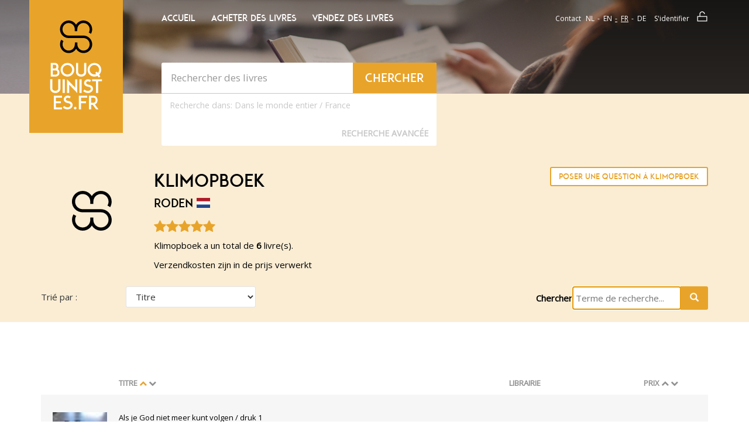

--- FILE ---
content_type: text/html; charset=UTF-8
request_url: https://www.bouquinistes.fr/v/klimopboek/
body_size: 8902
content:
<!DOCTYPE html>
<html class="no-js" lang="fr">
<head>
    <script type="text/javascript">var revision = "BBQ-SVG 1.05";</script>            <link href="&#x2F;css&#x2F;review.css&#x3F;20250710" media="screen" rel="stylesheet" type="text&#x2F;css">
        <link href="https&#x3A;&#x2F;&#x2F;fonts.googleapis.com&#x2F;css&#x3F;family&#x3D;Lato&#x3A;400,400italic,700,700italic" media="screen" rel="stylesheet" type="text&#x2F;css">
        <link href="&#x2F;bouquinistes&#x2F;styles&#x2F;main.css&#x3F;ver&#x3D;17" media="screen" rel="stylesheet" type="text&#x2F;css">
        <link href="&#x2F;boekwinkeltjes&#x2F;css&#x2F;jquery.nouislider.min.css" media="screen" rel="stylesheet" type="text&#x2F;css">
        <link href="&#x2F;bouquinistes&#x2F;styles&#x2F;vendor.css" media="screen" rel="stylesheet" type="text&#x2F;css">
        <link href="&#x2F;bouquinistes&#x2F;styles&#x2F;custom.style.css&#x3F;ver&#x3D;17" media="screen" rel="stylesheet" type="text&#x2F;css">
    <link rel="stylesheet" href="/bouquinistes/styles/print.css" type="text/css" media="print">

    <meta charset="utf-8">
            <meta name="robots" content="index,&#x20;follow,&#x20;NOODP">
        <meta name="author" content="boekwinkeltjes.nl">
        <meta name="viewport" content="width&#x3D;device-width,&#x20;initial-scale&#x3D;1.0">
        <meta http-equiv="Content-Type" content="text&#x2F;html&#x3B;&#x20;charset&#x3D;UTF-8">

    <title>Bouquinistes.fr </title>    <link rel="apple-touch-icon" href="/bouquinistes/images/appicon.png">
    <link rel="shortcut icon" href="/bouquinistes/images/favicon.ico"/>
    <link rel="canonical" href="https://www.bouquinistes.fr/v/klimopboek/">
    <link rel="alternate" hreflang="fr-fr" href="https://www.bouquinistes.fr/v/klimopboek/"/>
            <script  src="&#x2F;bouquinistes&#x2F;scripts&#x2F;jquery-2.2.4.min.js"></script>
        <script  src="&#x2F;bouquinistes&#x2F;scripts&#x2F;bower_components&#x2F;bootstrap-sass&#x2F;assets&#x2F;javascripts&#x2F;bootstrap.js"></script>
        <script  src="&#x2F;js&#x2F;scripts.js"></script>
        <script  src="&#x2F;bouquinistes&#x2F;scripts&#x2F;svg-cache-1.0.min.js"></script>    <script type="text/javascript">
        let formSend = '<i class="fa fa-cog fa-spin"></i> Votre demande est en cours de traitement';
        const buyerReference = '';
        const sellerReference = '';
    </script>

    
    <!-- OG -->
    <meta property="og:locale" content="nl_NL">
    <meta property="og:title" content="Bouquinistes">
    <meta property="og:type" content="website">
    <meta property="og:url" content="https://www.bouquinistes.fr/v/klimopboek/">
    <meta property="og:site_name" content="Bouquinistes">
    <meta property="og:description" content="Chez bouquinistes.fr vous pouvez acheter et vendre vos livres usagés. À propos de 10.000 antiquaire, libraires et particuliers ont commencé devant vous. Ensemble, ils vendent 7 million de livres usagés. ">
    <meta property="og:image" content="https://www.bouquinistes.fr/images/appicon.png">

    <!-- Twitter Summary -->
    <meta name="twitter:card" content="summary">
    <meta name="twitter:site" content="@boekwinkeltjes"/>

    
</head>
<body class="">
<!--[if lt IE 10]>
<div class="container alert alert-warning alert-top alert-dismissible text-center">
    <div class="row">
        <div class="col-md-12">
            <button type="button" class="close" data-dismiss="alert">&times;</button>
            U gebruikt een verouderde browser. We raden u aan om de huidige browser te updaten of een <a
            href="http://browsehappy.com/">alternatieve browser</a> te kiezen.
        </div>
    </div>
</div>
<![endif]-->

<header id="navTop" class="bg-tertiary">
    <div id="navTopGradient" class="hidden-xs"></div>
    <div id="navTopSpacer"></div>
    <div class="container">
        <div id="navTopBuySell">
            <svg class="logo-koop-verkoop header-koop-verkoop">
                <title>Achetez et vendez des livres d'occasion !</title>
                <use xmlns:xlink="http://www.w3.org/1999/xlink" xlink:href="#logo-koop-verkoop-fr"></use>
            </svg>

        </div>
        <div class="row">
            <div class="col-md-2 col-sm-4 hidden-xs">
                <div id="navLogo" class="text-center bg-primary">
                    <a href="/" title="Home">
                        <svg width="110" height="152" class="logo-boekwinkeltjes">
                            <use xmlns:xlink="http://www.w3.org/1999/xlink"
                                 xlink:href="#logo-bouquinistes-fr"></use>
                        </svg>
                    </a>
                </div>
            </div>
            <div class="col-md-5 col-sm-8 col-xs-12">
                <div class="row">
                    <div class="col-xs-4 visible-xs">
                        <div id="navLogoAlt" class="text-center bg-primary">
                            <a href="/" title="Home">
                                <svg width="110" height="152" class="logo-boekwinkeltjes">
                                    <use xmlns:xlink="http://www.w3.org/1999/xlink"
                                         xlink:href="#logo-bouquinistes-fr"></use>
                                </svg>
                            </a>
                        </div>
                    </div>
                                            <div class="col-sm-12 col-xs-8 visible-xs visible-sm">
                            <nav id="navTopMenu" class="pull-right">
                                <ul class="nav">
                                    <li>
                                        <button title="Home" type="button" data-toggle="modal"
                                                data-target="#modalMainmenu" class="btn btn-link">Menu
                                        </button>
                                    </li>
                                                                    </ul>
                            </nav>
                        </div>
                                    </div>
                <div class="row hidden-xs hidden-sm">
                    <div class="col-md-12">
                        <nav id="navTopLeft">
    <ul class="nav nav-pills">
                        <li>
                    <a title="Accueil Boekwinkeltjes.nl"
                       href="/"
                                                                    >Accueil</a>
                </li>
                        <li>
                    <a title="Acheter des livres"
                       href="/buy/"
                                                                    >Acheter des livres</a>
                </li>
                        <li>
                    <a title="Vendez des livres"
                       href="/sell/"
                                                                    >Vendez des livres</a>
                </li>
            </ul>
</nav>                    </div>
                </div>
                <div class="row">
                    <div class="col-md-12 col-sm-12 col-xs-12">
                        <div id="quickSearch" class="well shadow">
                            <div class="row">
    <form action="/s/" method="GET" id="search">
        <div class="col-md-8 col-sm-8 col-xs-9">
            <input type="text" class="form-control" name="q" id="tezoeken" value="" placeholder="Rechercher des livres" size="27"/>
        </div>
        <div class="col-md-4 col-sm-4 col-xs-3">
            <button type="submit" class="btn btn-primary btn-block" title="Chercher">
                <span class="hidden-xs">Chercher</span>
                <svg class="btn-ico visible-xs text-center ico-search" width="50" height="50">
                    <use xmlns:xlink="http://www.w3.org/1999/xlink" xlink:href="#ico-search"></use>
                </svg>
            </button>
        </div>
        <input type="hidden" value="1" name="t">
        <input type="hidden" value="1" name="n">
</div>
<div class="row">
    <div class="col-md-12 col-sm-12 col-xs-12">
        <div class="pull-left text-center search-for">
            Recherche dans:
            <label class="search-for-label"><input  class="hidden" name="tl" type="radio" value="WW"><span>Dans le monde entier</span></label>
            /
            <label class="search-for-label"><input  class="hidden" name="tl" type="radio" value="FR"><span>France</span></label>
        </div>
        <button class="btn btn-link pull-right" type="button" data-toggle="modal"
                         data-target="#modalAdvSearch">Recherche Avancée        </button>
    </div>
</div>
</form>                        </div>
                    </div>
                </div>
            </div>
            <div class="col-md-5 hidden-xs hidden-sm">
                
<div class="row">
    <div class="col-md-12">
        <nav id="navTopRight">
            <ul class="nav nav-pills pull-right">
                <li><a title="Contact" href="/contact/">Contact</a></li>
                <li>
                    <div class="btn-group">
                                                    <a class="btn btn-link"
                               href="/switchlanguage/nl_NL/">nl</a>
                                                    <a class="btn btn-link"
                               href="/switchlanguage/en_US/">en</a>
                                                    <a class="btn btn-link active"
                               href="/switchlanguage/fr_FR/">fr</a>
                                                    <a class="btn btn-link"
                               href="/switchlanguage/de_DE/">de</a>
                                            </div>
                </li>
                <li>                            <a title="Login" href="/login/" class="btn-addon"><span
                                        class="btn-txt">S'identifier</span>
                                <svg class="btn-ico">
                                    <use xmlns:xlink="http://www.w3.org/1999/xlink" xlink:href="#ico-lock"></use>
                                </svg>
                            </a>
                                        </li>
            </ul>
        </nav>
    </div>
</div>            </div>
        </div>
    </div>
</header>
<div id="content" class="bg-secondary">
    <div class="container">
        <div class="row">
            <div class="col-md-12">
                            </div>
        </div>
    </div>
    <section class="bg-secondary">
    <div class="container">
        <div class="row">
            <div class="col-md-2 text-center">
                <svg id="sellerImage" class="img-circle top15" style="max-width:80px;"><use xmlns:xlink="http://www.w3.org/1999/xlink"  xlink:href="#ico-boekwinkeltjes"></use></svg>            </div>
            <div class="col-md-6">
                <h1>Klimopboek</h1>
                                    <h3 class="top0 float-left">Roden</h3>
                    <img class="country-flag" height="17px"
                         src="/images/flags/nl.svg"/>
                                                    <div class="dropdown star-rating">
                        <i class="fa fa-star" title="5"></i><i class="fa fa-star" title="5"></i><i class="fa fa-star" title="5"></i><i class="fa fa-star" title="5"></i><i class="fa fa-star" title="5"></i>                        <div class="dropdown-menu">
                            <table>
                                <thead>
                                <tr>
                                    <th colspan="2"
                                        style="text-align: center; margin: 0px; padding: 5px; font-size: 35px;">
                                        5,0/5                                    </th>
                                </tr>
                                </thead>
                                <tbody>
                                <tr>
                                    <th class="table-text">Moyenne totale</th>
                                    <td style="padding-left: 10px;"><i class="fa fa-star" title="5"></i><i class="fa fa-star" title="5"></i><i class="fa fa-star" title="5"></i><i class="fa fa-star" title="5"></i><i class="fa fa-star" title="5"></i></td>
                                </tr>
                                <tr>
                                    <th class="table-text">Communication</th>
                                    <td style="padding-left: 10px;"><i class="fa fa-star" title="5"></i><i class="fa fa-star" title="5"></i><i class="fa fa-star" title="5"></i><i class="fa fa-star" title="5"></i><i class="fa fa-star" title="5"></i></td>
                                </tr>
                                <tr>
                                    <th class="table-text">Attente de qualité</th>
                                    <td style="padding-left: 10px;"><i class="fa fa-star" title="5"></i><i class="fa fa-star" title="5"></i><i class="fa fa-star" title="5"></i><i class="fa fa-star" title="5"></i><i class="fa fa-star" title="5"></i></td>
                                </tr>
                                <tr>
                                    <th class="table-text">Expédition</th>
                                    <td style="padding-left: 10px;"><i class="fa fa-star" title="5"></i><i class="fa fa-star" title="5"></i><i class="fa fa-star" title="5"></i><i class="fa fa-star" title="5"></i><i class="fa fa-star" title="5"></i></td>
                                </tr>
                                </tbody>
                            </table>
                            <em>Basé sur 1 d’évaluations </em>
                            <div class="row">
                                                                    <a class="button fw star-rating-button"
                                       href="/reviews/boekwinkel/klimopboek/">
                                        Voir les Avis                                        <i class="fa fa-arrow-right"></i>
                                    </a>
                                                            </div>

                        </div>
                    </div>
                                <div class="more">
                    <p>Klimopboek a un total de <strong>6</strong> livre(s).</p>
                    <p>Verzendkosten zijn in de prijs verwerkt</p>
                </div>
            </div>
            <div class="col-md-3 col-md-offset-1">
                <div class="actions top15">
                                        <a class="btn btn-block btn-outline btn-xs" style="padding: 5px;"
                       href="/contact/klimopboek/"
                       target="_blank">
                        Poser une question à Klimopboek                    </a>
                    <br>
                </div>
            </div>
        </div>
        <div class="row row-eq-height">
            <div class="col-md-6">
                <div class="row">
                    <div class="col-md-12 top15">
                                                    <form method="GET" name="sortform" action="&#x2F;v&#x2F;klimopboek&#x2F;" id="sortform">                                                        <div class="row form-group">
                                <div class="col-lg-3 col-md-4">
                                    <label class="control-label">Trié par : </label>
                                </div>
                                <div class="col-lg-5">
                                    <select name="sort" onchange="this.form.submit&#x28;&#x29;&#x3B;" class="form-control&#x20;sortall"><option value="schrijver">Auteur</option>
<option value="titel" selected>Titre</option>
<option value="uitgever">Éditeur</option>
<option value="nr">Détails</option>
<option value="prijs">Prix</option>
<option value="boekwinkel">Librairie</option>
<option value="id">Laatst toegevoegd</option>
<option value="datum">Laatst gewijzigd</option></select>                                </div>
                            </div>
                            </form>                    </div>
                </div>
            </div>
            <div class="col-md-6" id="zoekenForm" style="padding-top: 15px;">
                <form method="GET" name="advancedform" class="uitgebreidZoeken" id="Boek_Zoeken_Form" action="&#x2F;v&#x2F;klimopboek&#x2F;" style="bottom&#x3A;25px&#x3B;">                <div class="row text-right">
                    <div class="col-md-9 col-md-offset-3">
                        <div class="input-group" id="bwZoekenInputGroup">
                            <label for="searchBwtjeInput">Chercher</label><input type="text" name="q" placeholder="Terme&#x20;de&#x20;recherche..." autofocus style="border&#x3A;&#x20;1px&#x20;solid&#x20;lightgrey&#x3B;&#x20;background&#x3A;&#x20;white&#x3B;&#x20;padding&#x3A;&#x20;5px&#x3B;&#x20;border-top-left-radius&#x3A;&#x20;5px&#x3B;&#x20;border-bottom-left-radius&#x3A;&#x20;5px&#x3B;&#x20;height&#x3A;&#x20;40px&#x3B;" id="searchBwtjeInput" value="">                            <span class="input-group-btn">
                                <button class="btn btn-primary btn-sm" style="height: 40px; padding: 0 15px 0 15px;"
                                        type="submit">
                                    <span class="glyphicon glyphicon-search"></span>
                                </button>
                            </span>
                        </div><!-- /input-group -->
                    </div>
                </div>
                </form>
            </div>
        </div>

    </div>
</section>
    <section class="defaultSection bg-white">
        <div class="container">

                            <div class="row">
                    <div class="col-lg-12" style="padding-top: 35px;">
                        <table class="table table-striped table-condensed table-hover table-top100">
                            <thead>
                            <tr>
                                <th class="header-img hidden-xs"></th>
                                <th class="header-title">
                                    
                                    Titre                                    <a class="active"                                             href="/v/klimopboek/?sort=titel0">
                                        <i class="fa fa-chevron-up"></i>
                                    </a>
                                    <a                                             href="/v/klimopboek/?sort=titel1">
                                        <i class="fa fa-chevron-down"></i>
                                    </a>
                                </th>
                                <th class="header-publisher col-hidden hidden-xs hidden-sm">
                                    Éditeur                                    <a                                             href="/v/klimopboek/?sort=uitgever0">
                                        <i class="fa fa-chevron-up"></i>
                                    </a>
                                    <a                                             href="/v/klimopboek/?sort=uitgever1">
                                        <i class="fa fa-chevron-down"></i>
                                    </a>
                                </th>
                                <th class="header-description col-hidden hidden-xs hidden-sm">
                                    Spécial                                    <a                                             href="/v/klimopboek/?sort=nr0">
                                        <i class="fa fa-chevron-up"></i>
                                    </a>
                                    <a                                             href="/v/klimopboek/?sort=nr1">
                                        <i class="fa fa-chevron-down"></i>
                                    </a>
                                </th>
                                <th class="header-shop hidden-xs">Librairie</th>
                                <th class="header-price">
                                    Prix                                    <a                                             href="/v/klimopboek/?sort=prijs0">
                                        <i class="fa fa-chevron-up"></i>
                                    </a>
                                    <a                                             href="/v/klimopboek/?sort=prijs1">
                                        <i class="fa fa-chevron-down"></i>
                                    </a>
                                </th>
                                                            </tr>
                            </thead>
                            <tbody>
                            <tr>
    
    <td class="col-img">
        <a href="/b/233318100/Als-je-God-niet-meer/"   title="Dobson, J. - Als je God niet meer kunt volgen / druk 1">
            <img src="https://img.boekwinkeltjes.nl/small/hpFVXrj2R5n3vRRDoZ2y.jpeg" alt="Dobson, J. - Als je God niet meer kunt volgen / druk 1" class="img-book">
        </a>
    </td>
    <td class="col-title">
        <a href="/b/233318100/Als-je-God-niet-meer/"   class="title elipsis-multiline-2" title="Dobson, J. - Als je God niet meer kunt volgen / druk 1">Als je God niet meer kunt volgen / druk 1</a>
        <a href="/b/233318100/Als-je-God-niet-meer/"   class="author elipsis-singleline" title="Dobson, J. - Als je God niet meer kunt volgen / druk 1">Auteur: Dobson, J.</a>
    </td>
    <td class="col-publisher elipsis-multiline-4 col-hidden hidden-xs hidden-sm">
        <a href="/b/233318100/Als-je-God-niet-meer/"   title="Voorhoeve, Uitgeverij">Voorhoeve, Uitgeverij</a>
    </td>
    <td class="col-description col-hidden hidden-xs hidden-sm">
        <span class="description">2003, paperback</span>
    </td>
    <td class="col-shop hidden-xs">
        <table class="table-compressed">
            <tbody>
                <tr>
                    <td class="col-shop-image">
                        <a href="/b/233318100/Als-je-God-niet-meer/"   title="Klimopboek" class="shop-image">
                            <svg class="ico-boekwinkeltjes"><use xmlns:xlink="http://www.w3.org/1999/xlink" xlink:href="#ico-boekwinkeltjes"></use></svg>
                        </a>
                    </td>
                    <td class="col-shop-name elipsis-multiline-3">
                        <a href="/b/233318100/Als-je-God-niet-meer/"   title="Klimopboek" class="shop-name">Klimopboek</a>
                    </td>
                </tr>
            </tbody>
        </table>
    </td>
    <td class="col-price">
        <span class="price">&euro; 5,00</span>
            </td>

    </tr><tr>
    
    <td class="col-img">
        <a href="/b/233318115/Als-mannen-de-verleiding-weerstaan/"   title="Perkins, Bill - Als mannen de verleiding weerstaan. Rein leven in een onreine wereld">
            <img src="https://img.boekwinkeltjes.nl/small/h8u0unMFVi4RjwWGn6gT.jpeg" alt="Perkins, Bill - Als mannen de verleiding weerstaan. Rein leven in een onreine wereld" class="img-book">
        </a>
    </td>
    <td class="col-title">
        <a href="/b/233318115/Als-mannen-de-verleiding-weerstaan/"   class="title elipsis-multiline-2" title="Perkins, Bill - Als mannen de verleiding weerstaan. Rein leven in een onreine wereld">Als mannen de verleiding weerstaan. Rein leven in een onreine wereld</a>
        <a href="/b/233318115/Als-mannen-de-verleiding-weerstaan/"   class="author elipsis-singleline" title="Perkins, Bill - Als mannen de verleiding weerstaan. Rein leven in een onreine wereld">Auteur: Perkins, Bill</a>
    </td>
    <td class="col-publisher elipsis-multiline-4 col-hidden hidden-xs hidden-sm">
        <a href="/b/233318115/Als-mannen-de-verleiding-weerstaan/"   title="Barnabas">Barnabas</a>
    </td>
    <td class="col-description col-hidden hidden-xs hidden-sm">
        <span class="description">1999, 165pp, paperback</span>
    </td>
    <td class="col-shop hidden-xs">
        <table class="table-compressed">
            <tbody>
                <tr>
                    <td class="col-shop-image">
                        <a href="/b/233318115/Als-mannen-de-verleiding-weerstaan/"   title="Klimopboek" class="shop-image">
                            <svg class="ico-boekwinkeltjes"><use xmlns:xlink="http://www.w3.org/1999/xlink" xlink:href="#ico-boekwinkeltjes"></use></svg>
                        </a>
                    </td>
                    <td class="col-shop-name elipsis-multiline-3">
                        <a href="/b/233318115/Als-mannen-de-verleiding-weerstaan/"   title="Klimopboek" class="shop-name">Klimopboek</a>
                    </td>
                </tr>
            </tbody>
        </table>
    </td>
    <td class="col-price">
        <span class="price">&euro; 7,00</span>
            </td>

    </tr><tr>
    
    <td class="col-img">
        <a href="/b/212667612/Didache-Apostellehre-Barnabasbrief-Zweiter-Klemensbrief/"   title="Wengst, Klaus - Didache (Apostellehre) Barnabasbrief Zweiter Klemensbrief Schrift an Diognet. Eingeleitet, herausgegeben, übertragen und erläutert">
            <img src="https://img.boekwinkeltjes.nl/small/Y8zMS65KYA0YvLkJylwU.jpg" alt="Wengst, Klaus - Didache (Apostellehre) Barnabasbrief Zweiter Klemensbrief Schrift an Diognet. Eingeleitet, herausgegeben, übertragen und erläutert" class="img-book">
        </a>
    </td>
    <td class="col-title">
        <a href="/b/212667612/Didache-Apostellehre-Barnabasbrief-Zweiter-Klemensbrief/"   class="title elipsis-multiline-2" title="Wengst, Klaus - Didache (Apostellehre) Barnabasbrief Zweiter Klemensbrief Schrift an Diognet. Eingeleitet, herausgegeben, übertragen und erläutert">Didache (Apostellehre) Barnabasbrief Zweiter Klemensbrief Schrift an Diognet. Eingeleitet, herausgegeben, übertragen und erläutert</a>
        <a href="/b/212667612/Didache-Apostellehre-Barnabasbrief-Zweiter-Klemensbrief/"   class="author elipsis-singleline" title="Wengst, Klaus - Didache (Apostellehre) Barnabasbrief Zweiter Klemensbrief Schrift an Diognet. Eingeleitet, herausgegeben, übertragen und erläutert">Auteur: Wengst, Klaus</a>
    </td>
    <td class="col-publisher elipsis-multiline-4 col-hidden hidden-xs hidden-sm">
        <a href="/b/212667612/Didache-Apostellehre-Barnabasbrief-Zweiter-Klemensbrief/"   title="Wissenschaftliche Buchgesellschaft Darmstadt">Wissenschaftliche Buchgesellschaft Darmstadt</a>
    </td>
    <td class="col-description col-hidden hidden-xs hidden-sm">
        <span class="description">1984 (Schriften des Urchristentums Zweiter Teil)</span>
    </td>
    <td class="col-shop hidden-xs">
        <table class="table-compressed">
            <tbody>
                <tr>
                    <td class="col-shop-image">
                        <a href="/b/212667612/Didache-Apostellehre-Barnabasbrief-Zweiter-Klemensbrief/"   title="Klimopboek" class="shop-image">
                            <svg class="ico-boekwinkeltjes"><use xmlns:xlink="http://www.w3.org/1999/xlink" xlink:href="#ico-boekwinkeltjes"></use></svg>
                        </a>
                    </td>
                    <td class="col-shop-name elipsis-multiline-3">
                        <a href="/b/212667612/Didache-Apostellehre-Barnabasbrief-Zweiter-Klemensbrief/"   title="Klimopboek" class="shop-name">Klimopboek</a>
                    </td>
                </tr>
            </tbody>
        </table>
    </td>
    <td class="col-price">
        <span class="price">&euro; 7,00</span>
            </td>

    </tr><tr>
    
    <td class="col-img">
        <a href="/b/228878096/Gij-zult-gelukkig-zijn/"   title="Ruitenberg, Romhild - Gij zult gelukkig zijn / een rusteloze jacht of een leven van overgave?">
            <img src="https://img.boekwinkeltjes.nl/small/vTKTXeokTd2yj3b7LBM7.jpg" alt="Ruitenberg, Romhild - Gij zult gelukkig zijn / een rusteloze jacht of een leven van overgave?" class="img-book">
        </a>
    </td>
    <td class="col-title">
        <a href="/b/228878096/Gij-zult-gelukkig-zijn/"   class="title elipsis-multiline-2" title="Ruitenberg, Romhild - Gij zult gelukkig zijn / een rusteloze jacht of een leven van overgave?">Gij zult gelukkig zijn / een rusteloze jacht of een leven van overgave?</a>
        <a href="/b/228878096/Gij-zult-gelukkig-zijn/"   class="author elipsis-singleline" title="Ruitenberg, Romhild - Gij zult gelukkig zijn / een rusteloze jacht of een leven van overgave?">Auteur: Ruitenberg, Romhild</a>
    </td>
    <td class="col-publisher elipsis-multiline-4 col-hidden hidden-xs hidden-sm">
        <a href="/b/228878096/Gij-zult-gelukkig-zijn/"   title="Ark Media">Ark Media</a>
    </td>
    <td class="col-description col-hidden hidden-xs hidden-sm">
        <span class="description">2015, 96pp, paperback</span>
    </td>
    <td class="col-shop hidden-xs">
        <table class="table-compressed">
            <tbody>
                <tr>
                    <td class="col-shop-image">
                        <a href="/b/228878096/Gij-zult-gelukkig-zijn/"   title="Klimopboek" class="shop-image">
                            <svg class="ico-boekwinkeltjes"><use xmlns:xlink="http://www.w3.org/1999/xlink" xlink:href="#ico-boekwinkeltjes"></use></svg>
                        </a>
                    </td>
                    <td class="col-shop-name elipsis-multiline-3">
                        <a href="/b/228878096/Gij-zult-gelukkig-zijn/"   title="Klimopboek" class="shop-name">Klimopboek</a>
                    </td>
                </tr>
            </tbody>
        </table>
    </td>
    <td class="col-price">
        <span class="price">&euro; 5,00</span>
            </td>

    </tr><tr>
    
    <td class="col-img">
        <a href="/b/233318107/Spectaculaire-zonden-en-hun/"   title="Piper, John - Spectaculaire zonden / en hun wereldwijde betekenis voor de verheerlijking van Christus">
            <img src="https://img.boekwinkeltjes.nl/small/wfSRvCNa5wAAPdo8wlWW.jpeg" alt="Piper, John - Spectaculaire zonden / en hun wereldwijde betekenis voor de verheerlijking van Christus" class="img-book">
        </a>
    </td>
    <td class="col-title">
        <a href="/b/233318107/Spectaculaire-zonden-en-hun/"   class="title elipsis-multiline-2" title="Piper, John - Spectaculaire zonden / en hun wereldwijde betekenis voor de verheerlijking van Christus">Spectaculaire zonden / en hun wereldwijde betekenis voor de verheerlijking van Christus</a>
        <a href="/b/233318107/Spectaculaire-zonden-en-hun/"   class="author elipsis-singleline" title="Piper, John - Spectaculaire zonden / en hun wereldwijde betekenis voor de verheerlijking van Christus">Auteur: Piper, John</a>
    </td>
    <td class="col-publisher elipsis-multiline-4 col-hidden hidden-xs hidden-sm">
        <a href="/b/233318107/Spectaculaire-zonden-en-hun/"   title="Wijnen, Uitgeverij Van">Wijnen, Uitgeverij Van</a>
    </td>
    <td class="col-description col-hidden hidden-xs hidden-sm">
        <span class="description">2013, 128pp, paperback</span>
    </td>
    <td class="col-shop hidden-xs">
        <table class="table-compressed">
            <tbody>
                <tr>
                    <td class="col-shop-image">
                        <a href="/b/233318107/Spectaculaire-zonden-en-hun/"   title="Klimopboek" class="shop-image">
                            <svg class="ico-boekwinkeltjes"><use xmlns:xlink="http://www.w3.org/1999/xlink" xlink:href="#ico-boekwinkeltjes"></use></svg>
                        </a>
                    </td>
                    <td class="col-shop-name elipsis-multiline-3">
                        <a href="/b/233318107/Spectaculaire-zonden-en-hun/"   title="Klimopboek" class="shop-name">Klimopboek</a>
                    </td>
                </tr>
            </tbody>
        </table>
    </td>
    <td class="col-price">
        <span class="price">&euro; 5,00</span>
            </td>

    </tr><tr>
    
    <td class="col-img">
        <a href="/b/228878113/Wat-beweegt-onkerkelijke-John-en/"   title="Strobel, L. - Wat beweegt onkerkelijke John en Anita?">
            <img src="https://img.boekwinkeltjes.nl/small/DMJplBJbblBHT6yuWBcg.jpg" alt="Strobel, L. - Wat beweegt onkerkelijke John en Anita?" class="img-book">
        </a>
    </td>
    <td class="col-title">
        <a href="/b/228878113/Wat-beweegt-onkerkelijke-John-en/"   class="title elipsis-multiline-2" title="Strobel, L. - Wat beweegt onkerkelijke John en Anita?">Wat beweegt onkerkelijke John en Anita?</a>
        <a href="/b/228878113/Wat-beweegt-onkerkelijke-John-en/"   class="author elipsis-singleline" title="Strobel, L. - Wat beweegt onkerkelijke John en Anita?">Auteur: Strobel, L.</a>
    </td>
    <td class="col-publisher elipsis-multiline-4 col-hidden hidden-xs hidden-sm">
        <a href="/b/228878113/Wat-beweegt-onkerkelijke-John-en/"   title="Gideon, Stichting">Gideon, Stichting</a>
    </td>
    <td class="col-description col-hidden hidden-xs hidden-sm">
        <span class="description">1996</span>
    </td>
    <td class="col-shop hidden-xs">
        <table class="table-compressed">
            <tbody>
                <tr>
                    <td class="col-shop-image">
                        <a href="/b/228878113/Wat-beweegt-onkerkelijke-John-en/"   title="Klimopboek" class="shop-image">
                            <svg class="ico-boekwinkeltjes"><use xmlns:xlink="http://www.w3.org/1999/xlink" xlink:href="#ico-boekwinkeltjes"></use></svg>
                        </a>
                    </td>
                    <td class="col-shop-name elipsis-multiline-3">
                        <a href="/b/228878113/Wat-beweegt-onkerkelijke-John-en/"   title="Klimopboek" class="shop-name">Klimopboek</a>
                    </td>
                </tr>
            </tbody>
        </table>
    </td>
    <td class="col-price">
        <span class="price">&euro; 5,00</span>
            </td>

    </tr>                            </tbody>
                        </table>
                    </div>
                </div>
                <div class="row">
                    <div class="col-lg-12 col-sm-12 col-xs-12 text-center">
                        <ul class="pagination">
            <li><a class="btn btn-sm btn-transparent active">1</a></li></ul>                    </div>
                </div>
                    </div>
    </section>

<script>
    $(document).ready(function () {
        var i = 0;
        var readMore = "Lire la suite";
        var readLess = "Lire moins";
        $(".more").each(function () {
            if ($(this).html().length > 300) {
                i++;
                var content = $(this).html();
                var hiddenContent = content.substr(300, content.length - 300);

                $(this).html('<span class="smallText">' + content.substr(0, 300) + '</span>' + '<span class="dots' + i + '">...</span>' +
                    ' <span id="hiddenText' + i + '" style="display: none;">' + hiddenContent + '</span>' + '<a href="#" data-item="'
                    + i + '" class="readMore text-center btn btn-block btn-xs padding5 btn-white-special">' + readMore + '</a>'
                );
            }
        });

        $('.readMore').click(function (e) {
            e.preventDefault();
            if ($(this).html() === readLess) {
                $(this).html(readMore);
            } else {
                $(this).html(readLess);
            }

            var item = $(this).data('item');
            $('#hiddenText' + item).toggle();
            $('.dots' + item).toggle();
        });
    });
</script>
</div>
<footer id="navFooter" class="bg-tertiary">
    <div class="container">
        <div class="row">
            <div class="col-md-2 col-sm-3 hidden-xs">
                <div id="footerLogo" class="text-center bg-primary">
                    <svg class="logo-boekwinkeltjes">
                        <use xmlns:xlink="http://www.w3.org/1999/xlink"
                             xlink:href="#logo-bouquinistes-fr"></use>
                    </svg>
                </div>
            </div>
            <div class="col-md-8 col-sm-6">
                <div class="row">
                    <nav id="footerNavTop">
                        <div class="col-md-12">
                            <ul class="nav nav-pills">
                                <li>
                                    <a title="Passez le mot !"
                                       href="#modalSendMailSpreadTheWord" data-toggle="modal" class="btn-addon">
                                        <span class="btn-txt">Passez le mot !</span>
                                        <svg class="btn-ico ico-text-balloon">
                                            <use xmlns:xlink="http://www.w3.org/1999/xlink"
                                                 xlink:href="#ico-text-balloon"></use>
                                        </svg>
                                    </a>
                                </li>
                            </ul>
                        </div>
                    </nav>
                </div>
                <div class="row sitemap">
                    <div class="col-md-2 col-sm-6 col-xs-6">
                        <h3 class="title">À propos de nous</h3>
                        <nav>
                            <ul class="nav nav-pills nav-stacked">
                                <li><a title="À propos de nous"
                                       href="/over-ons/">À propos de nous</a></li>
                                <li><a title="Contact"
                                       href="/contact/">Contact</a>
                                </li>
                                <li><a title="Termes et conditions"
                                       href="/sell/conditions/">Termes et conditions</a></li>
                                <li><a title="Contact"
                                       href="/privacy/">Confidentialité et cookies</a>
                                </li>
                            </ul>
                        </nav>
                    </div>
                    <div class="col-md-offset-1 col-md-2 hidden-sm hidden-xs">
                        <h3 class="title"><a href="/buy/"
                                             title="Footer link">Acheter des livres</a></h3>
                        <nav>
                            <ul class="nav nav-pills nav-stacked">
                                <li>
                                    <a title="Questions fréquemment posées"
                                       href="/faq/#boekenKopen">
                                        Questions fréquemment posées                                    </a>
                                </li>
                                <li>
                                    <a title="Conditions de livraison" href="/faq/#deliveryTerms">
                                        Conditions de livraison                                    </a>
                                </li>
                            </ul>
                        </nav>
                    </div>
                    <div class="col-md-offset-1 col-md-2 hidden-sm hidden-xs">
                        <h3 class="title">
                            <a href="/sell/"
                               title="Footer link">Vendez des livres</a>
                        </h3>
                        <nav>
                            <ul class="nav nav-pills nav-stacked">
                                <li>
                                    <a title="Questions fréquemment posées"
                                       href="/faq/#boekenVerkopen">
                                        Questions fréquemment posées</a>
                                </li>
                                <li>
                                    <a title="Conditions de livraison" href="/faq/#deliveryTerms">
                                        Conditions de livraison                                    </a>
                                </li>
                            </ul>
                        </nav>
                    </div>
                    <div class="col-md-offset-1 col-md-2 col-sm-6 col-xs-6">
                        <h3 class="title"><span title="Volg ons">Suivez nous</span>
                        </h3>
                        <nav>
                            <ul class="nav nav-pills nav-stacked">
                                <li>
                                    <a href="/newsletter/">Newsletter</a>
                                </li>
                                <li>
                                    <div class="row social-media">
                                        <div class="col-md-3 col-xs-2">
                                            <a target="_blank" href="https://fb.me/Boekwinkeltjes.be"><img
                                                        title="Facebook Boekwinkeltjes.nl"
                                                        src="/bouquinistes/images/social/facebook.svg"></a>
                                        </div>
                                        <div class="col-md-3 col-xs-2">
                                            <a target="_blank" href="https://twitter.com/boekwinkels_be"><img
                                                        title="Twitter Boekwinkeltjes"
                                                        src="/bouquinistes/images/social/twitter.svg"></a>
                                        </div>
                                        <div class="col-md-3 col-xs-2">
                                            <a target="_blank" href="https://www.instagram.com/Boekwinkeltjes.be/"><img
                                                        title="Instagram Boekwinkeltjes"
                                                        src="/bouquinistes/images/social/instagram.svg"></a>
                                        </div>
                                    </div>
                                </li>
                            </ul>
                        </nav>
                    </div>
                </div>
            </div>
            <div class="col-md-2 col-sm-3 hidden-xs">
                <div id="footerBuySell">
                    <svg class="pull-right logo-koop-verkoop">
                        <title>Achetez et vendez des livres d'occasion !</title>
                        <use xmlns:xlink="http://www.w3.org/1999/xlink" xlink:href="#logo-koop-verkoop-fr"></use>
                    </svg>
                </div>
            </div>
        </div>
        <div class="row">
            <div class="col-md-10 col-md-offset-2">
                <div id="footerFormal">
                    <span class="disclaimer">&copy; 2001 - 2026 Boekwinkeltjes B.V. </span>
                    <span class="visible-xs clearfix"></span>
                    <span class="disclaimer">Tous droits réservés</span>
                </div>
            </div>
        </div>
    </div>
</footer>



<!-- Modal: Advanced search -->
<div id="modalAdvSearch" class="modal fade">
    <div class="modal-dialog">
        <div class="modal-content">
            <form method="get" name="Boek_Zoeken_Form" class="uitgebreidZoeken" action="&#x2F;su&#x2F;" id="Boek_Zoeken_Form">            <div class="modal-header">
                <button type="button" class="close" data-dismiss="modal">
                    <span class="hidden-xs">Fermer</span>
                    <span class="visible-xs">X</span>
                </button>
                <h3 class="modal-title">Recherche Avancée</h3>
            </div>
            <div class="modal-body">
                <div class="row form-group form-input">
                    <div class="col-md-3 col-sm-3 col-xs-3">
                        <label for="qs">Writer</label>                    </div>
                    <div class="col-md-9 col-sm-9 col-xs-9">
                        <input type="text" name="qs" placeholder="Writer" autofocus class="form-control" value="">                    </div>
                </div>
                <div class="row form-group form-input">
                    <div class="col-md-3 col-sm-3 col-xs-3">
                        <label for="qt">Title</label>                    </div>
                    <div class="col-md-9 col-sm-9 col-xs-9">
                        <input type="text" name="qt" placeholder="Title" class="form-control" value="">                    </div>
                </div>
                <div class="row form-group form-input">
                    <div class="col-md-3 col-sm-3 col-xs-3">
                        <label for="qo">Additional</label>                    </div>
                    <div class="col-md-9 col-sm-9 col-xs-9">
                        <input type="text" name="qo" placeholder="Additional" class="form-control" value="">                    </div>
                </div>
            </div>
            <div class="modal-footer top20">
                <button type="submit"
                        class="btn btn-primary btn-block">Chercher</button>
            </div>
            </form>
        </div>
    </div>
</div>


<!-- Modal: Spread the word! -->
<div id="modalSendMailSpreadTheWord" class="modal fade">
    <div class="modal-dialog">
        <div class="modal-content">
            <form method="post" action="&#x2F;spreadtheword&#x2F;">            <div class="modal-header">
                <button type="button" class="close" data-dismiss="modal">
                    <span class="hidden-xs">Fermer</span>
                    <span class="visible-xs">X</span>
                </button>
                <h3 class="modal-title">Passez le mot</h3>
            </div>
            <div class="modal-body">
                <div class="row">
                    <div class="col-md-12 top5">
                        <div class="col-md-4">
                            <label for="mailSubject" class="top7">Sujet                                :</label>
                        </div>
                        <div class="col-md-8">
                            <input type="text" name="subject" class="form-control" id="mailSubject" maxlength="50" value="Jetez&#x20;un&#x20;oeil&#x20;&#xE0;&#x20;ce&#x20;site&#x20;Web&#x20;que&#x20;j&#x27;ai&#x20;trouv&#xE9;&#x20;&#x21;">                        </div>
                    </div>
                    <div class="col-md-12 top5">
                        <div class="col-md-4">
                            <label for="mailBody" class="top7">Texte :</label>
                        </div>
                        <div class="col-md-8">
                            <textarea name="mailbody" class="form-control" id="mailBody" rows="7" maxlength="1000">Cher/chère, je viens de découvrir ce super site :http://www.bouquinistes.fr Jetez un coup d&#039;oeil ! Cordialement,</textarea>                        </div>
                    </div>
                </div>
            </div>
            <div class="modal-footer">
                <input type="submit" name="submit" class="btn&#x20;btn-primary&#x20;btn-block&#x20;top7" value="Envoyez&#x20;un&#x20;e-mail">            </div>
            </form>        </div>
    </div>
</div>


<!-- Modal: Mainmenu -->
<div id="modalMainmenu" class="modal fade menuModal">
    <div class="modal-dialog full-width">
        <div class="modal-content bg-primary">
            <div class="modal-body">
                <div class="row">
                    <div class="col-md-12 col-sm-12 col-xs-12">
                        <nav>
    <ul class="nav nav-pills nav-stacked text-right">
                    <li><a title="Accueil Boekwinkeltjes.nl" href="/">Accueil</a></li>
                    <li><a title="Acheter des livres" href="/buy/">Acheter des livres</a></li>
                    <li><a title="Vendez des livres" href="/sell/">Vendez des livres</a></li>
            </ul>
</nav>                        <nav>
                            <ul class="nav nav-pills nav-stacked text-right">
                                <li><a title="À propos de Boekwinkeltjes"
                                       href="/over-ons/">À propos de Boekwinkeltjes</a>
                                </li>
                                <li><a title="Contact" href="/contact/">Contact</a></li>
                                <li>
                                    <div class="btn-group">
                                                                                    <a class="btn btn-link"
                                               href="/switchlanguage/nl_NL/">nl</a>
                                                                                    <a class="btn btn-link"
                                               href="/switchlanguage/en_US/">en</a>
                                                                                    <a class="btn btn-link active"
                                               href="/switchlanguage/fr_FR/">fr</a>
                                                                                    <a class="btn btn-link"
                                               href="/switchlanguage/de_DE/">de</a>
                                                                            </div>
                                </li>
                                <li>
                                    <a title="S'identifier"
                                       data-toggle="modal" data-target="#modalLogin">
                                        S'identifier                                    </a>
                                </li>
                            </ul>
                        </nav>
                    </div>
                </div>
            </div>
        </div>
    </div>
</div>

<!-- Modal: Login -->
<div id="modalLogin" class="modal fade">
    <div class="modal-dialog">
        <div class="modal-content bg-white">
            <div class="modal-body">
                <div class="row">
                    <div class="col-md-12 text-center" style="padding-bottom: 10px;"> <!-- Rechter paneel (verkoper) -->
                                                    <div class="col-md-12 text-center">
                                <h2>S'identifier</h2>
                            </div>

                            <div class="col-md-12 text-center">
                                <span>Connectez-vous en tant qu'acheteur pour acheter des livres et accéder à votre historique.</span><br/>
                                <span>Se connecter en tant que vendeur pour avoir accès à My Boekwinkeltje.</span><br/><br/>
                            </div>
                            <form method="post" name="login" action="&#x2F;login&#x2F;" id="login">                            <div class="col-md-6 col-md-offset-3 text-center">
                                <input type="text" name="username" class="form-control" placeholder="BOEKWINKEL&#x20;OF&#x20;E-MAILADRES" value=""><input type="password" name="password" class="form-control" placeholder="MOT&#x20;DE&#x20;PASSE" value="">
                                <div class="text-left">
                                    <input type="hidden" name="remember_me" value="0"><input type="checkbox" name="remember_me" id="remember_me" value="1" checked>                                    <label for="remember_me_user">Rester connecté !</label>
                                </div>
                            </div>
                            <input type="hidden" name="form" value="login">                            <div class="col-md-6 col-md-offset-3 top20 text-center">
                                <input type="submit" name="submit" class="btn&#x20;btn-block&#x20;btn-primary&#x20;btn-sm" value="S&#x27;identifier">                            </div>
                            </form>
                            <div class="col-md-12 text-center">
                                <a href="/sell/add/"
                                   class="btn btn-white btn-sm" style="display: inline-block">
                                    Registreren als verkoper                                </a>
                                <a href="/user/register/"
                                   class="btn btn-sm btn-white" style="display: inline-block">
                                    INSCRIVEZ-VOUS COMME ACHETEUR                                </a>
                                <br/>

                                <a href="/forgotpassword/"
                                   style="display: inline-block; padding: 0 20px;">
                                    Wachtwoord vergeten verkoper                                </a>
                                <a href="/forgotpassword/"
                                   style="display: inline-block; padding: 0 20px;">
                                    Wachtwoord vergeten koper                                </a>
                            </div>
                                            </div>
                </div>
                <div class="row sluit-login-modal">
                    <div class="col-md-12 top15">
                        <div class="col-md-12">
                            <button data-dismiss="modal"
                                    class="btn btn-xs btn-block btn-white">Fermer la fenêtre</button>
                        </div>
                    </div>
                </div>
            </div>
        </div>
    </div>
</div>
        <script  src="&#x2F;bouquinistes&#x2F;scripts&#x2F;bower_components&#x2F;jquery-ui&#x2F;jquery-ui.min.js"></script>
        <script  src="&#x2F;bouquinistes&#x2F;scripts&#x2F;bower_components&#x2F;jquery.browser&#x2F;dist&#x2F;jquery.browser.js"></script>
        <script  src="&#x2F;bouquinistes&#x2F;scripts&#x2F;bower_components&#x2F;jquery.dotdotdot&#x2F;src&#x2F;jquery.dotdotdot.js"></script>
        <script  src="&#x2F;bouquinistes&#x2F;scripts&#x2F;jquery.scrolltofixed.js"></script>
        <script  src="&#x2F;boekwinkeltjes&#x2F;js&#x2F;jquery.nouislider.min.js"></script>
        <script  src="&#x2F;bouquinistes&#x2F;scripts&#x2F;main.js"></script>
        <script  src="&#x2F;bouquinistes&#x2F;scripts&#x2F;modernizr.js"></script>
        <script  src="&#x2F;bouquinistes&#x2F;scripts&#x2F;datepickershim.js"></script>
        <script  src="&#x2F;bouquinistes&#x2F;scripts&#x2F;bower_components&#x2F;lightslider&#x2F;dist&#x2F;js&#x2F;lightslider.min.js"></script>
        <script  src="&#x2F;bouquinistes&#x2F;scripts&#x2F;stickyfooter.min.js"></script><!-- Global site tag (gtag.js) - Google Analytics -->
<script async src="https://www.googletagmanager.com/gtag/js?id=UA-8088187-1"></script>
<script>
    window.dataLayer = window.dataLayer || [];

    function gtag() {
        dataLayer.push(arguments);
    }

    gtag('js', new Date());

    gtag('config', 'UA-8088187-18', {'anonymize_ip': true});
</script>
</body>
</html>
